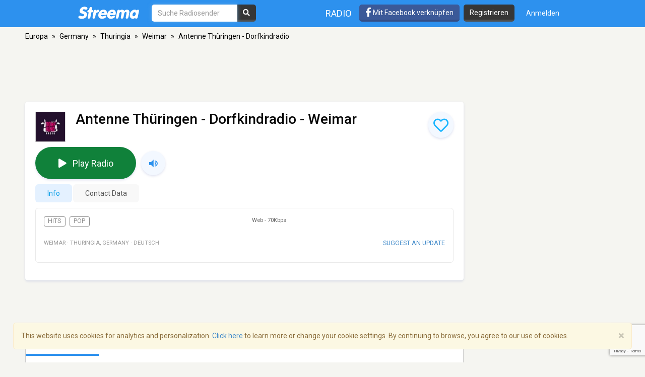

--- FILE ---
content_type: text/html; charset=utf-8
request_url: https://www.google.com/recaptcha/api2/anchor?ar=1&k=6LeCbKwfAAAAAGXbwG-wyQhhz9dxlXuTdtc_oCwI&co=aHR0cHM6Ly9kZS5zdHJlZW1hLmNvbTo0NDM.&hl=en&v=N67nZn4AqZkNcbeMu4prBgzg&size=invisible&anchor-ms=20000&execute-ms=30000&cb=9f0kgv3mb789
body_size: 48648
content:
<!DOCTYPE HTML><html dir="ltr" lang="en"><head><meta http-equiv="Content-Type" content="text/html; charset=UTF-8">
<meta http-equiv="X-UA-Compatible" content="IE=edge">
<title>reCAPTCHA</title>
<style type="text/css">
/* cyrillic-ext */
@font-face {
  font-family: 'Roboto';
  font-style: normal;
  font-weight: 400;
  font-stretch: 100%;
  src: url(//fonts.gstatic.com/s/roboto/v48/KFO7CnqEu92Fr1ME7kSn66aGLdTylUAMa3GUBHMdazTgWw.woff2) format('woff2');
  unicode-range: U+0460-052F, U+1C80-1C8A, U+20B4, U+2DE0-2DFF, U+A640-A69F, U+FE2E-FE2F;
}
/* cyrillic */
@font-face {
  font-family: 'Roboto';
  font-style: normal;
  font-weight: 400;
  font-stretch: 100%;
  src: url(//fonts.gstatic.com/s/roboto/v48/KFO7CnqEu92Fr1ME7kSn66aGLdTylUAMa3iUBHMdazTgWw.woff2) format('woff2');
  unicode-range: U+0301, U+0400-045F, U+0490-0491, U+04B0-04B1, U+2116;
}
/* greek-ext */
@font-face {
  font-family: 'Roboto';
  font-style: normal;
  font-weight: 400;
  font-stretch: 100%;
  src: url(//fonts.gstatic.com/s/roboto/v48/KFO7CnqEu92Fr1ME7kSn66aGLdTylUAMa3CUBHMdazTgWw.woff2) format('woff2');
  unicode-range: U+1F00-1FFF;
}
/* greek */
@font-face {
  font-family: 'Roboto';
  font-style: normal;
  font-weight: 400;
  font-stretch: 100%;
  src: url(//fonts.gstatic.com/s/roboto/v48/KFO7CnqEu92Fr1ME7kSn66aGLdTylUAMa3-UBHMdazTgWw.woff2) format('woff2');
  unicode-range: U+0370-0377, U+037A-037F, U+0384-038A, U+038C, U+038E-03A1, U+03A3-03FF;
}
/* math */
@font-face {
  font-family: 'Roboto';
  font-style: normal;
  font-weight: 400;
  font-stretch: 100%;
  src: url(//fonts.gstatic.com/s/roboto/v48/KFO7CnqEu92Fr1ME7kSn66aGLdTylUAMawCUBHMdazTgWw.woff2) format('woff2');
  unicode-range: U+0302-0303, U+0305, U+0307-0308, U+0310, U+0312, U+0315, U+031A, U+0326-0327, U+032C, U+032F-0330, U+0332-0333, U+0338, U+033A, U+0346, U+034D, U+0391-03A1, U+03A3-03A9, U+03B1-03C9, U+03D1, U+03D5-03D6, U+03F0-03F1, U+03F4-03F5, U+2016-2017, U+2034-2038, U+203C, U+2040, U+2043, U+2047, U+2050, U+2057, U+205F, U+2070-2071, U+2074-208E, U+2090-209C, U+20D0-20DC, U+20E1, U+20E5-20EF, U+2100-2112, U+2114-2115, U+2117-2121, U+2123-214F, U+2190, U+2192, U+2194-21AE, U+21B0-21E5, U+21F1-21F2, U+21F4-2211, U+2213-2214, U+2216-22FF, U+2308-230B, U+2310, U+2319, U+231C-2321, U+2336-237A, U+237C, U+2395, U+239B-23B7, U+23D0, U+23DC-23E1, U+2474-2475, U+25AF, U+25B3, U+25B7, U+25BD, U+25C1, U+25CA, U+25CC, U+25FB, U+266D-266F, U+27C0-27FF, U+2900-2AFF, U+2B0E-2B11, U+2B30-2B4C, U+2BFE, U+3030, U+FF5B, U+FF5D, U+1D400-1D7FF, U+1EE00-1EEFF;
}
/* symbols */
@font-face {
  font-family: 'Roboto';
  font-style: normal;
  font-weight: 400;
  font-stretch: 100%;
  src: url(//fonts.gstatic.com/s/roboto/v48/KFO7CnqEu92Fr1ME7kSn66aGLdTylUAMaxKUBHMdazTgWw.woff2) format('woff2');
  unicode-range: U+0001-000C, U+000E-001F, U+007F-009F, U+20DD-20E0, U+20E2-20E4, U+2150-218F, U+2190, U+2192, U+2194-2199, U+21AF, U+21E6-21F0, U+21F3, U+2218-2219, U+2299, U+22C4-22C6, U+2300-243F, U+2440-244A, U+2460-24FF, U+25A0-27BF, U+2800-28FF, U+2921-2922, U+2981, U+29BF, U+29EB, U+2B00-2BFF, U+4DC0-4DFF, U+FFF9-FFFB, U+10140-1018E, U+10190-1019C, U+101A0, U+101D0-101FD, U+102E0-102FB, U+10E60-10E7E, U+1D2C0-1D2D3, U+1D2E0-1D37F, U+1F000-1F0FF, U+1F100-1F1AD, U+1F1E6-1F1FF, U+1F30D-1F30F, U+1F315, U+1F31C, U+1F31E, U+1F320-1F32C, U+1F336, U+1F378, U+1F37D, U+1F382, U+1F393-1F39F, U+1F3A7-1F3A8, U+1F3AC-1F3AF, U+1F3C2, U+1F3C4-1F3C6, U+1F3CA-1F3CE, U+1F3D4-1F3E0, U+1F3ED, U+1F3F1-1F3F3, U+1F3F5-1F3F7, U+1F408, U+1F415, U+1F41F, U+1F426, U+1F43F, U+1F441-1F442, U+1F444, U+1F446-1F449, U+1F44C-1F44E, U+1F453, U+1F46A, U+1F47D, U+1F4A3, U+1F4B0, U+1F4B3, U+1F4B9, U+1F4BB, U+1F4BF, U+1F4C8-1F4CB, U+1F4D6, U+1F4DA, U+1F4DF, U+1F4E3-1F4E6, U+1F4EA-1F4ED, U+1F4F7, U+1F4F9-1F4FB, U+1F4FD-1F4FE, U+1F503, U+1F507-1F50B, U+1F50D, U+1F512-1F513, U+1F53E-1F54A, U+1F54F-1F5FA, U+1F610, U+1F650-1F67F, U+1F687, U+1F68D, U+1F691, U+1F694, U+1F698, U+1F6AD, U+1F6B2, U+1F6B9-1F6BA, U+1F6BC, U+1F6C6-1F6CF, U+1F6D3-1F6D7, U+1F6E0-1F6EA, U+1F6F0-1F6F3, U+1F6F7-1F6FC, U+1F700-1F7FF, U+1F800-1F80B, U+1F810-1F847, U+1F850-1F859, U+1F860-1F887, U+1F890-1F8AD, U+1F8B0-1F8BB, U+1F8C0-1F8C1, U+1F900-1F90B, U+1F93B, U+1F946, U+1F984, U+1F996, U+1F9E9, U+1FA00-1FA6F, U+1FA70-1FA7C, U+1FA80-1FA89, U+1FA8F-1FAC6, U+1FACE-1FADC, U+1FADF-1FAE9, U+1FAF0-1FAF8, U+1FB00-1FBFF;
}
/* vietnamese */
@font-face {
  font-family: 'Roboto';
  font-style: normal;
  font-weight: 400;
  font-stretch: 100%;
  src: url(//fonts.gstatic.com/s/roboto/v48/KFO7CnqEu92Fr1ME7kSn66aGLdTylUAMa3OUBHMdazTgWw.woff2) format('woff2');
  unicode-range: U+0102-0103, U+0110-0111, U+0128-0129, U+0168-0169, U+01A0-01A1, U+01AF-01B0, U+0300-0301, U+0303-0304, U+0308-0309, U+0323, U+0329, U+1EA0-1EF9, U+20AB;
}
/* latin-ext */
@font-face {
  font-family: 'Roboto';
  font-style: normal;
  font-weight: 400;
  font-stretch: 100%;
  src: url(//fonts.gstatic.com/s/roboto/v48/KFO7CnqEu92Fr1ME7kSn66aGLdTylUAMa3KUBHMdazTgWw.woff2) format('woff2');
  unicode-range: U+0100-02BA, U+02BD-02C5, U+02C7-02CC, U+02CE-02D7, U+02DD-02FF, U+0304, U+0308, U+0329, U+1D00-1DBF, U+1E00-1E9F, U+1EF2-1EFF, U+2020, U+20A0-20AB, U+20AD-20C0, U+2113, U+2C60-2C7F, U+A720-A7FF;
}
/* latin */
@font-face {
  font-family: 'Roboto';
  font-style: normal;
  font-weight: 400;
  font-stretch: 100%;
  src: url(//fonts.gstatic.com/s/roboto/v48/KFO7CnqEu92Fr1ME7kSn66aGLdTylUAMa3yUBHMdazQ.woff2) format('woff2');
  unicode-range: U+0000-00FF, U+0131, U+0152-0153, U+02BB-02BC, U+02C6, U+02DA, U+02DC, U+0304, U+0308, U+0329, U+2000-206F, U+20AC, U+2122, U+2191, U+2193, U+2212, U+2215, U+FEFF, U+FFFD;
}
/* cyrillic-ext */
@font-face {
  font-family: 'Roboto';
  font-style: normal;
  font-weight: 500;
  font-stretch: 100%;
  src: url(//fonts.gstatic.com/s/roboto/v48/KFO7CnqEu92Fr1ME7kSn66aGLdTylUAMa3GUBHMdazTgWw.woff2) format('woff2');
  unicode-range: U+0460-052F, U+1C80-1C8A, U+20B4, U+2DE0-2DFF, U+A640-A69F, U+FE2E-FE2F;
}
/* cyrillic */
@font-face {
  font-family: 'Roboto';
  font-style: normal;
  font-weight: 500;
  font-stretch: 100%;
  src: url(//fonts.gstatic.com/s/roboto/v48/KFO7CnqEu92Fr1ME7kSn66aGLdTylUAMa3iUBHMdazTgWw.woff2) format('woff2');
  unicode-range: U+0301, U+0400-045F, U+0490-0491, U+04B0-04B1, U+2116;
}
/* greek-ext */
@font-face {
  font-family: 'Roboto';
  font-style: normal;
  font-weight: 500;
  font-stretch: 100%;
  src: url(//fonts.gstatic.com/s/roboto/v48/KFO7CnqEu92Fr1ME7kSn66aGLdTylUAMa3CUBHMdazTgWw.woff2) format('woff2');
  unicode-range: U+1F00-1FFF;
}
/* greek */
@font-face {
  font-family: 'Roboto';
  font-style: normal;
  font-weight: 500;
  font-stretch: 100%;
  src: url(//fonts.gstatic.com/s/roboto/v48/KFO7CnqEu92Fr1ME7kSn66aGLdTylUAMa3-UBHMdazTgWw.woff2) format('woff2');
  unicode-range: U+0370-0377, U+037A-037F, U+0384-038A, U+038C, U+038E-03A1, U+03A3-03FF;
}
/* math */
@font-face {
  font-family: 'Roboto';
  font-style: normal;
  font-weight: 500;
  font-stretch: 100%;
  src: url(//fonts.gstatic.com/s/roboto/v48/KFO7CnqEu92Fr1ME7kSn66aGLdTylUAMawCUBHMdazTgWw.woff2) format('woff2');
  unicode-range: U+0302-0303, U+0305, U+0307-0308, U+0310, U+0312, U+0315, U+031A, U+0326-0327, U+032C, U+032F-0330, U+0332-0333, U+0338, U+033A, U+0346, U+034D, U+0391-03A1, U+03A3-03A9, U+03B1-03C9, U+03D1, U+03D5-03D6, U+03F0-03F1, U+03F4-03F5, U+2016-2017, U+2034-2038, U+203C, U+2040, U+2043, U+2047, U+2050, U+2057, U+205F, U+2070-2071, U+2074-208E, U+2090-209C, U+20D0-20DC, U+20E1, U+20E5-20EF, U+2100-2112, U+2114-2115, U+2117-2121, U+2123-214F, U+2190, U+2192, U+2194-21AE, U+21B0-21E5, U+21F1-21F2, U+21F4-2211, U+2213-2214, U+2216-22FF, U+2308-230B, U+2310, U+2319, U+231C-2321, U+2336-237A, U+237C, U+2395, U+239B-23B7, U+23D0, U+23DC-23E1, U+2474-2475, U+25AF, U+25B3, U+25B7, U+25BD, U+25C1, U+25CA, U+25CC, U+25FB, U+266D-266F, U+27C0-27FF, U+2900-2AFF, U+2B0E-2B11, U+2B30-2B4C, U+2BFE, U+3030, U+FF5B, U+FF5D, U+1D400-1D7FF, U+1EE00-1EEFF;
}
/* symbols */
@font-face {
  font-family: 'Roboto';
  font-style: normal;
  font-weight: 500;
  font-stretch: 100%;
  src: url(//fonts.gstatic.com/s/roboto/v48/KFO7CnqEu92Fr1ME7kSn66aGLdTylUAMaxKUBHMdazTgWw.woff2) format('woff2');
  unicode-range: U+0001-000C, U+000E-001F, U+007F-009F, U+20DD-20E0, U+20E2-20E4, U+2150-218F, U+2190, U+2192, U+2194-2199, U+21AF, U+21E6-21F0, U+21F3, U+2218-2219, U+2299, U+22C4-22C6, U+2300-243F, U+2440-244A, U+2460-24FF, U+25A0-27BF, U+2800-28FF, U+2921-2922, U+2981, U+29BF, U+29EB, U+2B00-2BFF, U+4DC0-4DFF, U+FFF9-FFFB, U+10140-1018E, U+10190-1019C, U+101A0, U+101D0-101FD, U+102E0-102FB, U+10E60-10E7E, U+1D2C0-1D2D3, U+1D2E0-1D37F, U+1F000-1F0FF, U+1F100-1F1AD, U+1F1E6-1F1FF, U+1F30D-1F30F, U+1F315, U+1F31C, U+1F31E, U+1F320-1F32C, U+1F336, U+1F378, U+1F37D, U+1F382, U+1F393-1F39F, U+1F3A7-1F3A8, U+1F3AC-1F3AF, U+1F3C2, U+1F3C4-1F3C6, U+1F3CA-1F3CE, U+1F3D4-1F3E0, U+1F3ED, U+1F3F1-1F3F3, U+1F3F5-1F3F7, U+1F408, U+1F415, U+1F41F, U+1F426, U+1F43F, U+1F441-1F442, U+1F444, U+1F446-1F449, U+1F44C-1F44E, U+1F453, U+1F46A, U+1F47D, U+1F4A3, U+1F4B0, U+1F4B3, U+1F4B9, U+1F4BB, U+1F4BF, U+1F4C8-1F4CB, U+1F4D6, U+1F4DA, U+1F4DF, U+1F4E3-1F4E6, U+1F4EA-1F4ED, U+1F4F7, U+1F4F9-1F4FB, U+1F4FD-1F4FE, U+1F503, U+1F507-1F50B, U+1F50D, U+1F512-1F513, U+1F53E-1F54A, U+1F54F-1F5FA, U+1F610, U+1F650-1F67F, U+1F687, U+1F68D, U+1F691, U+1F694, U+1F698, U+1F6AD, U+1F6B2, U+1F6B9-1F6BA, U+1F6BC, U+1F6C6-1F6CF, U+1F6D3-1F6D7, U+1F6E0-1F6EA, U+1F6F0-1F6F3, U+1F6F7-1F6FC, U+1F700-1F7FF, U+1F800-1F80B, U+1F810-1F847, U+1F850-1F859, U+1F860-1F887, U+1F890-1F8AD, U+1F8B0-1F8BB, U+1F8C0-1F8C1, U+1F900-1F90B, U+1F93B, U+1F946, U+1F984, U+1F996, U+1F9E9, U+1FA00-1FA6F, U+1FA70-1FA7C, U+1FA80-1FA89, U+1FA8F-1FAC6, U+1FACE-1FADC, U+1FADF-1FAE9, U+1FAF0-1FAF8, U+1FB00-1FBFF;
}
/* vietnamese */
@font-face {
  font-family: 'Roboto';
  font-style: normal;
  font-weight: 500;
  font-stretch: 100%;
  src: url(//fonts.gstatic.com/s/roboto/v48/KFO7CnqEu92Fr1ME7kSn66aGLdTylUAMa3OUBHMdazTgWw.woff2) format('woff2');
  unicode-range: U+0102-0103, U+0110-0111, U+0128-0129, U+0168-0169, U+01A0-01A1, U+01AF-01B0, U+0300-0301, U+0303-0304, U+0308-0309, U+0323, U+0329, U+1EA0-1EF9, U+20AB;
}
/* latin-ext */
@font-face {
  font-family: 'Roboto';
  font-style: normal;
  font-weight: 500;
  font-stretch: 100%;
  src: url(//fonts.gstatic.com/s/roboto/v48/KFO7CnqEu92Fr1ME7kSn66aGLdTylUAMa3KUBHMdazTgWw.woff2) format('woff2');
  unicode-range: U+0100-02BA, U+02BD-02C5, U+02C7-02CC, U+02CE-02D7, U+02DD-02FF, U+0304, U+0308, U+0329, U+1D00-1DBF, U+1E00-1E9F, U+1EF2-1EFF, U+2020, U+20A0-20AB, U+20AD-20C0, U+2113, U+2C60-2C7F, U+A720-A7FF;
}
/* latin */
@font-face {
  font-family: 'Roboto';
  font-style: normal;
  font-weight: 500;
  font-stretch: 100%;
  src: url(//fonts.gstatic.com/s/roboto/v48/KFO7CnqEu92Fr1ME7kSn66aGLdTylUAMa3yUBHMdazQ.woff2) format('woff2');
  unicode-range: U+0000-00FF, U+0131, U+0152-0153, U+02BB-02BC, U+02C6, U+02DA, U+02DC, U+0304, U+0308, U+0329, U+2000-206F, U+20AC, U+2122, U+2191, U+2193, U+2212, U+2215, U+FEFF, U+FFFD;
}
/* cyrillic-ext */
@font-face {
  font-family: 'Roboto';
  font-style: normal;
  font-weight: 900;
  font-stretch: 100%;
  src: url(//fonts.gstatic.com/s/roboto/v48/KFO7CnqEu92Fr1ME7kSn66aGLdTylUAMa3GUBHMdazTgWw.woff2) format('woff2');
  unicode-range: U+0460-052F, U+1C80-1C8A, U+20B4, U+2DE0-2DFF, U+A640-A69F, U+FE2E-FE2F;
}
/* cyrillic */
@font-face {
  font-family: 'Roboto';
  font-style: normal;
  font-weight: 900;
  font-stretch: 100%;
  src: url(//fonts.gstatic.com/s/roboto/v48/KFO7CnqEu92Fr1ME7kSn66aGLdTylUAMa3iUBHMdazTgWw.woff2) format('woff2');
  unicode-range: U+0301, U+0400-045F, U+0490-0491, U+04B0-04B1, U+2116;
}
/* greek-ext */
@font-face {
  font-family: 'Roboto';
  font-style: normal;
  font-weight: 900;
  font-stretch: 100%;
  src: url(//fonts.gstatic.com/s/roboto/v48/KFO7CnqEu92Fr1ME7kSn66aGLdTylUAMa3CUBHMdazTgWw.woff2) format('woff2');
  unicode-range: U+1F00-1FFF;
}
/* greek */
@font-face {
  font-family: 'Roboto';
  font-style: normal;
  font-weight: 900;
  font-stretch: 100%;
  src: url(//fonts.gstatic.com/s/roboto/v48/KFO7CnqEu92Fr1ME7kSn66aGLdTylUAMa3-UBHMdazTgWw.woff2) format('woff2');
  unicode-range: U+0370-0377, U+037A-037F, U+0384-038A, U+038C, U+038E-03A1, U+03A3-03FF;
}
/* math */
@font-face {
  font-family: 'Roboto';
  font-style: normal;
  font-weight: 900;
  font-stretch: 100%;
  src: url(//fonts.gstatic.com/s/roboto/v48/KFO7CnqEu92Fr1ME7kSn66aGLdTylUAMawCUBHMdazTgWw.woff2) format('woff2');
  unicode-range: U+0302-0303, U+0305, U+0307-0308, U+0310, U+0312, U+0315, U+031A, U+0326-0327, U+032C, U+032F-0330, U+0332-0333, U+0338, U+033A, U+0346, U+034D, U+0391-03A1, U+03A3-03A9, U+03B1-03C9, U+03D1, U+03D5-03D6, U+03F0-03F1, U+03F4-03F5, U+2016-2017, U+2034-2038, U+203C, U+2040, U+2043, U+2047, U+2050, U+2057, U+205F, U+2070-2071, U+2074-208E, U+2090-209C, U+20D0-20DC, U+20E1, U+20E5-20EF, U+2100-2112, U+2114-2115, U+2117-2121, U+2123-214F, U+2190, U+2192, U+2194-21AE, U+21B0-21E5, U+21F1-21F2, U+21F4-2211, U+2213-2214, U+2216-22FF, U+2308-230B, U+2310, U+2319, U+231C-2321, U+2336-237A, U+237C, U+2395, U+239B-23B7, U+23D0, U+23DC-23E1, U+2474-2475, U+25AF, U+25B3, U+25B7, U+25BD, U+25C1, U+25CA, U+25CC, U+25FB, U+266D-266F, U+27C0-27FF, U+2900-2AFF, U+2B0E-2B11, U+2B30-2B4C, U+2BFE, U+3030, U+FF5B, U+FF5D, U+1D400-1D7FF, U+1EE00-1EEFF;
}
/* symbols */
@font-face {
  font-family: 'Roboto';
  font-style: normal;
  font-weight: 900;
  font-stretch: 100%;
  src: url(//fonts.gstatic.com/s/roboto/v48/KFO7CnqEu92Fr1ME7kSn66aGLdTylUAMaxKUBHMdazTgWw.woff2) format('woff2');
  unicode-range: U+0001-000C, U+000E-001F, U+007F-009F, U+20DD-20E0, U+20E2-20E4, U+2150-218F, U+2190, U+2192, U+2194-2199, U+21AF, U+21E6-21F0, U+21F3, U+2218-2219, U+2299, U+22C4-22C6, U+2300-243F, U+2440-244A, U+2460-24FF, U+25A0-27BF, U+2800-28FF, U+2921-2922, U+2981, U+29BF, U+29EB, U+2B00-2BFF, U+4DC0-4DFF, U+FFF9-FFFB, U+10140-1018E, U+10190-1019C, U+101A0, U+101D0-101FD, U+102E0-102FB, U+10E60-10E7E, U+1D2C0-1D2D3, U+1D2E0-1D37F, U+1F000-1F0FF, U+1F100-1F1AD, U+1F1E6-1F1FF, U+1F30D-1F30F, U+1F315, U+1F31C, U+1F31E, U+1F320-1F32C, U+1F336, U+1F378, U+1F37D, U+1F382, U+1F393-1F39F, U+1F3A7-1F3A8, U+1F3AC-1F3AF, U+1F3C2, U+1F3C4-1F3C6, U+1F3CA-1F3CE, U+1F3D4-1F3E0, U+1F3ED, U+1F3F1-1F3F3, U+1F3F5-1F3F7, U+1F408, U+1F415, U+1F41F, U+1F426, U+1F43F, U+1F441-1F442, U+1F444, U+1F446-1F449, U+1F44C-1F44E, U+1F453, U+1F46A, U+1F47D, U+1F4A3, U+1F4B0, U+1F4B3, U+1F4B9, U+1F4BB, U+1F4BF, U+1F4C8-1F4CB, U+1F4D6, U+1F4DA, U+1F4DF, U+1F4E3-1F4E6, U+1F4EA-1F4ED, U+1F4F7, U+1F4F9-1F4FB, U+1F4FD-1F4FE, U+1F503, U+1F507-1F50B, U+1F50D, U+1F512-1F513, U+1F53E-1F54A, U+1F54F-1F5FA, U+1F610, U+1F650-1F67F, U+1F687, U+1F68D, U+1F691, U+1F694, U+1F698, U+1F6AD, U+1F6B2, U+1F6B9-1F6BA, U+1F6BC, U+1F6C6-1F6CF, U+1F6D3-1F6D7, U+1F6E0-1F6EA, U+1F6F0-1F6F3, U+1F6F7-1F6FC, U+1F700-1F7FF, U+1F800-1F80B, U+1F810-1F847, U+1F850-1F859, U+1F860-1F887, U+1F890-1F8AD, U+1F8B0-1F8BB, U+1F8C0-1F8C1, U+1F900-1F90B, U+1F93B, U+1F946, U+1F984, U+1F996, U+1F9E9, U+1FA00-1FA6F, U+1FA70-1FA7C, U+1FA80-1FA89, U+1FA8F-1FAC6, U+1FACE-1FADC, U+1FADF-1FAE9, U+1FAF0-1FAF8, U+1FB00-1FBFF;
}
/* vietnamese */
@font-face {
  font-family: 'Roboto';
  font-style: normal;
  font-weight: 900;
  font-stretch: 100%;
  src: url(//fonts.gstatic.com/s/roboto/v48/KFO7CnqEu92Fr1ME7kSn66aGLdTylUAMa3OUBHMdazTgWw.woff2) format('woff2');
  unicode-range: U+0102-0103, U+0110-0111, U+0128-0129, U+0168-0169, U+01A0-01A1, U+01AF-01B0, U+0300-0301, U+0303-0304, U+0308-0309, U+0323, U+0329, U+1EA0-1EF9, U+20AB;
}
/* latin-ext */
@font-face {
  font-family: 'Roboto';
  font-style: normal;
  font-weight: 900;
  font-stretch: 100%;
  src: url(//fonts.gstatic.com/s/roboto/v48/KFO7CnqEu92Fr1ME7kSn66aGLdTylUAMa3KUBHMdazTgWw.woff2) format('woff2');
  unicode-range: U+0100-02BA, U+02BD-02C5, U+02C7-02CC, U+02CE-02D7, U+02DD-02FF, U+0304, U+0308, U+0329, U+1D00-1DBF, U+1E00-1E9F, U+1EF2-1EFF, U+2020, U+20A0-20AB, U+20AD-20C0, U+2113, U+2C60-2C7F, U+A720-A7FF;
}
/* latin */
@font-face {
  font-family: 'Roboto';
  font-style: normal;
  font-weight: 900;
  font-stretch: 100%;
  src: url(//fonts.gstatic.com/s/roboto/v48/KFO7CnqEu92Fr1ME7kSn66aGLdTylUAMa3yUBHMdazQ.woff2) format('woff2');
  unicode-range: U+0000-00FF, U+0131, U+0152-0153, U+02BB-02BC, U+02C6, U+02DA, U+02DC, U+0304, U+0308, U+0329, U+2000-206F, U+20AC, U+2122, U+2191, U+2193, U+2212, U+2215, U+FEFF, U+FFFD;
}

</style>
<link rel="stylesheet" type="text/css" href="https://www.gstatic.com/recaptcha/releases/N67nZn4AqZkNcbeMu4prBgzg/styles__ltr.css">
<script nonce="Oe1gYr4_2SBw_E2AVqFKAw" type="text/javascript">window['__recaptcha_api'] = 'https://www.google.com/recaptcha/api2/';</script>
<script type="text/javascript" src="https://www.gstatic.com/recaptcha/releases/N67nZn4AqZkNcbeMu4prBgzg/recaptcha__en.js" nonce="Oe1gYr4_2SBw_E2AVqFKAw">
      
    </script></head>
<body><div id="rc-anchor-alert" class="rc-anchor-alert"></div>
<input type="hidden" id="recaptcha-token" value="[base64]">
<script type="text/javascript" nonce="Oe1gYr4_2SBw_E2AVqFKAw">
      recaptcha.anchor.Main.init("[\x22ainput\x22,[\x22bgdata\x22,\x22\x22,\[base64]/[base64]/MjU1Ong/[base64]/[base64]/[base64]/[base64]/[base64]/[base64]/[base64]/[base64]/[base64]/[base64]/[base64]/[base64]/[base64]/[base64]/[base64]\\u003d\x22,\[base64]\x22,\x22TxNPNcKLwqDDqGhfeGw/w5EKJmbDtnHCnCljQ8O6w7M4w6nCuH3Dp2DCpzXDqUrCjCfDocKHScKcQDAAw4AgGShpw7U7w74BBcK1LgEXbUU1Oh8Xwr7CnmrDjwrCucO2w6Evwq8cw6zDisK4w5dsRMOswoHDu8OEIyTCnmbDmcK1wqA8wpAkw4Q/Ll7CtWBvw6cOfzrCosOpEsORYnnCulsYIMOawqERdW8zN8ODw4bCqDUvwobDscKsw4vDjMOqJxtWXMKowrzCssOsXj/[base64]/DrQvDuio5GcKyB8O1Qi3DgcKLEXYbw4zCtj7Cjmkxwr/[base64]/DjcKsWF8+RR7CnsOYdcKsw5/Dtk3DgWnDpcOfwoHCpz9YCcKzwqfCggDCsHfCqsKRwojDmsOKVmNrMEjDiEUbfAVEI8OBwqDCq3h4Q1ZzdzHCvcKcdcOTfMOWOMKmP8OjwohqKgXDu8OeHVTDs8K/w5gCCcOFw5d4wo/CtndKwpDDulU4IcOEbsOdQsOaWlfCkFXDpytvwr/DuR/CrV8yFXzDkcK2OcOkWy/DrF96KcKVwp1sMgnCizxLw5p9w5rCncO5wrRDXWzCpw/CvSgFw73Dkj0YwoXDm19gwp/CjUlXw7LCnCsiwrwXw5c/wqcLw51Lw4YhIcKFwrLDv0XCs8OqI8KEbMKiwrzCgTdrSSEiWcKDw4TCjMOGHMKGwrZIwoARJhJaworCv3QAw7fCsSkbw57Cs3p4w6Acw7XDjiYNwrJew4HClcK/XErDiwh1b8ORXMKWwpzCmcOSRAMuEsO5w4zCri3Du8Kkwo/DucOpIcOsPQMxbxkrw5zCjmRgw67Ds8Kxw5hCwqc5w7/ChwvCusOlA8KGwqhwWhElMcOYwrEXw7bCgcOVwrdAXMKdIMO5aULDisOQw7fDtDHCkcKre8OdJcOWJVZJaQMpwpxNw6lHw5/DjSjCmVYDIsOKRQ7Dt1kDU8OKw7LCmRtzworCggFVWn7CqmPDrmVkw4RbOsO+Mixsw4EuHxRQwqDCkivDgcKGw4NjGMOtNMKOOcKXw58RPcOVw67Dr8O2VcKRw63CusKtDU7DmMOCw4EJL1TCimPDjik7PcOEQFtiw5PCk2PCkcO/SFvCkUdRw5FiwoDClMKhw4bCtsKTZCLCvELDtcKGw4fCqsO8VsOrw5Agw7rCicKJFGAdUyISAcKjwrrCh1XDgVzCpCYEwroUwp7CvsOQWsK+LjfDnm0Nb8OLwoLCgVN1YigvwoPCqiBAw694eVXCrzfCq0cpG8Ofw7fDj8K/w482AUPCo8KfwqbCk8OJEsO+QcONSMKXw6PDoEHDrBHDj8OkKsKra17CuihvDMOvwrsgO8OxwqoyBsK2w4pLwr5ME8O0w7LDmsKCViE2w7rDjMKnNxrDnx/CiMKVCh3DrmlJBVh/w73Dl3/Dgj7DqxsrQ13DgwjClAZsTDEJw7bDtMKHZhvDqR1ODityKMO9wqPDsHFqw6Aow6kBw7k/[base64]/wqZTw47CjsKWwpLDthIJCcOBw6HCjsKMw5g8ecOEWi7Cg8OwMX/DjsKAasOgQmh/Xnt7w54jX0FaTMO4PsK7w6DDqsKlwoEQUcK5ZMKSNRR7BMKCw7bDt3PDrHPCm1/ClV5vMMKbfsO9w75Xw782wptTEh/Cn8KYTwHDq8K6VMKLw6d3w4pIK8Ksw7PCksO+woLDsA/[base64]/[base64]/Cp3nCulPCpnR6woPCpsO+w5nClAwywqZJw55MLMOjwo3Cg8KBwprCksKGfm4Wwo7DosKIcTvDosOXw4tJw4LDh8Kew4FkW2XDtcK3GSHCpcKMwrBdMzhCw79EHMOUw57Ci8OwMEYUwrYwfMOlwp9DAypiw6h8T2PDi8KhISHCgm02UcKKwrHDrMOfw7/[base64]/AzDCosOOwrduwqADw44OO8K8QzlcYMOiR8KpCcO4FhPDoHd7wpDDrHQWwpNewro1wqPCvA56bsOKwrzClAsywoTDnR/Cm8K8Ri7DksK8ZxtPX1NSBMOUwpnCtl/ChcORwo7DpEXDl8KxehPDl1NKw7hmw5hTwq7CqMKzwr0MGcKrRzbCnS7CrBXClgbDn2w1w4bDssK+OiwWw4wHYMKtwq8rZ8KqRmdmEsOvLcOAZMKqwp/CgWnCi1cwVsO/NQzDusKgwrPDiVBMwrhJO8OhHcOhw73Dih5pw6/[base64]/KcKQw5bCuQ3Dt8OrX8OYcRU1FHw/NMKHwqHCpwMbwqLCu1fCqinCoz5qw73DhcODw65iHEs/[base64]/DusKDw7TDg3Bzw7RZNMKHMcONwrp6asKSLmc4w4nCuS7Dv8KowqM0JcKKCQUcw5UKw6UeWA/DujwPw6Jjw4tMw7fCqnLCu0F6w7zDojwOEFnConN1worCiH7DqnHDq8KaRm0FwpTCgA7DlRLDoMKvw5fCj8KZw7oywod3MwfDh3hIw5PCu8KvKsKKworCn8KpwrIRAMODFcKJwqJZwoEPCh0NBjLCjcOew5/DhFrCiWTDhhfDiUI8A0QWUVzCgMKtSh8tw6PCusO7wrMgFsK0wrdPTRLChGkLw5HDmsOlw67DpRMvTBfCqF1dwqtJG8O9wp7DiQXDg8OOw4knw6QTw6ttw55dwpDDrMOzwqPDvMOBLMK/[base64]/CvcOXSGMGw4vCu8Kjw6DDosO9QwVNwp8Sw5vCuDw8EQrDnQDCscORwqnCsxBSIsKcHMKWwofDlyjCglzCpMOyIn0tw4hIT0bDrsOJa8ODw7DDlEzCocO4w6siQH1jw4PCh8Ojwqg8w5XDpD/[base64]/Cr3TDh8Okw7Ymw6vCqcOewqUzI8OdDcOiwqbDnsKfwpNRbngxw7ZYw5zCpiLDlj0FWiIVNXXDrMKOVcKkw7lsAcORXcKjTDxpTcO7KTgKwpxiwoUobcKqd8ODwpnCpj/CkxcZFsKawr/DiiUuUcKKIMOwfFYQw5HDocKGDx7DvsOaw5cicGrDoMK2w7AWWMKIcVbDil5Mw5FXwpXDq8OwZcOdwpTCt8KdwqHCtFhww67CsMOrDxTDocKXw7lRKcKfNCs1CsKpdcORw6zDtEIvFcOURMOqw5rDnjnDnMORcMOvEx/Cs8KKPsKCw6tAdg4gR8KlKsOXw4DCscOywotBdsO3ecOlw6ZRw4DCncKcBVfDqhMnw5VgCWgvw6/[base64]/Dk8KaT8KPFTQAADV4XMO2woHCkMKuYxJjw609w4/[base64]/Cv3TCpm45TibDucOraQ/CkiPDo8KfKjvCqMKNw6DDucKoP15BGXk2DsKNw4sAKjbCn2Bxw4HDgUt4w6cuwqLDgsORDcOWw4nDrcO0HFvChMK4L8KxwrphwqDChcKLCVfDlmIAw53DpkofQ8KeSl0ww77ClMOrw6LDq8KoHXLCpTwgC8OsKsK6TsO6wp0/ID/Dk8KLwqbDgMOmwpvCnsKqw44FNMKMwp3DkcO+IzbDpsKuUcKAwrFLwqPCmcORwo9Da8OiS8O5wrwLw6jCqcKJZ3TDlsK6w6HDv1sZwo4Ta8OpwqVjc33DnMOQNnBAw4bCvVZgwrjDmlzClhvDokPCqDtewpfDpMKlw47DpMOMw7gDQ8OqRcO+TsKaDXLCrsK/Ci9LwojCn0o5wqQBAxkYNHItwqHCkMOuwqXCp8K9wpRwwoYeZxtswqRYKk7CsMKbw63CnsK1w7XDv1rDuGMXwoLCjcOQFMKVfyTDgQnDnF/CtcOjQyUPTFjCj1XDs8KOwpVrUwZbw7bDnjIrbkPDsnDDlgoVdWnCnsK4f8O1Thxrwq5tMcKaw6cvTFZqScKtw7rCgcKXLRp4w4/DpsKHBlRaccOmVcODbQHDjEswwr/[base64]/DsFzCkkzCmcOfwpQqYnvCmRREw6/Cgl3DvMK8ScKAXcKrfxzCpsKHVCjDhGMpRcKRfMOjwqwBw68cAzdVw4xuw4sYEMObO8O+w5R+LsOcwp/DucKkLRICw5Frw6/Djhtdw47CtcKIHzHDjMK6w4w5ecOdPcKkwoHDocOSAcOVQ39/wqwaGMKRVsK6w5zDuj5Dwo0wKyQXw7jDtsK/McKkwqxdw5nCtMOqwoHDlXpXdcKlH8OaZBnCuVPCs8O1wrnDucO/[base64]/DvUHDoMKnw7Jaw4LDhcOHw5hMPDnCuyTDlRdPwogJbU/[base64]/[base64]/[base64]/E8Krb05jWsOHLcKJLsKbw7ovw7MjQj0ObsKbw5ZtKcOow7vDpMKIw4gaGhfCnsOLKMOPw7LDqTbDii5VwpcmwrF/wq8gKMObYMKzw7U/WFnDgl/Cnl/DhMOKVD9gZxczw5jDrU5eHMOewq1CwqcIwqHDtUrDqcO+D8ObWMKHB8OTwpA/wqQYaXkyM1lDwrM9w5ImwqwVRBrDgcKoTsO7w7RTwo3Dk8KVwrPCrXh0wojDnsKONsK1w5LCkMKtMCjCpXTDiMO9wozDnsOJPsOeIQnDrMKBw57DnAzCk8O2MxbDocK4c0Mjw7A8w6/DqTTDt3HDm8KEw5oCJV/DslbCr8KOYMOfXcO0T8OCQCXDpGBKwrYHb8OYGi8mZBZNw5fCl8K+TXrDocOzw6XDlsKUXFkiBjbDnsKxTsOfC3wPFGUdwrvCih4pw4/DoMKCLTAaw7bCu8KVwo5lw7wHw6nCohlyw5YsSxF2w4bCpsK0wovCjTjDkBUdWMKDCsOZwoDDpsOBw7cOD1t6OTExWsKeUsKiC8KPEXDDjsOVfsK4EMOHwrrDuB3CgCM+b18mw4PDs8OJShXCjMKsHl/CtcK5VTHDphDDk1/DpxzDuMKGw6Ygw4zCv3FLUFHDpsOsfcO8wrFvUm/DksK/UBchwoA+Jw1HHEccwo/CtMOPwohgw5vCvsODGMOcNMKhKjXDisKxOMOwJMOmw5YhaA7Cg8OeMMOwCsKNwqpLEjdFwrvDrgsbFcOQwozDkcK2wo1Xw4HDhjp8IRFWMMKEAMKAwqAzwoFsb8K+PQp0wovClDTDm33ClMOjw7DDiMKPw4Ebw6BwBsOgw4LCvMKNYk3CiR1zwq/DhHFfw54xScOHDsK8MRwGwrpzIsOvwrDCtsKBDMO/PsKWwopFbBjCjsK1CsK+dMKVFk01w5Bmw7MWQMO3wp7Ct8Olwr93UsKvdHArw60Xw63CqHbDtcKBw7YjwqfDjsOMBcOhMcK6RVJJwp5/cArDhcKLX0ALw7LCqcK7JsO9JArCon/CvCEjT8KrCsONV8OhLcKOXMKSJMKMw43DkRXCrF/ChcKXf3jDvlLCq8K2bMO7wqDDkcObwrN/w7LCpkEXPG3CucOKw4nCghXDuMKVw4wsOsOYU8OPbsOcwqFJw67DiWvDlFfDpC7Dmy/DhEjDoMO9wpIuw7LCg8Kaw6drwrRGw7gUwohTwqTDlsKnIknDuG/DjX3Co8OiIsK8W8KxOsOWNMO1DsKfFjZWajTCsMKQOcOlwqsuEBIfJMOtw6JgBsOzNcO2O8KXwrbDjMObwr8ue8OKMzjCgyHDvlPCglnCphl5woVRT34mD8K/[base64]/CmCrCncOHe8OWwop7E8OxAMO3w7bDpzVgCsKGXB/CohfDoWw8ZMOow7nCr0QTbMOawosWKcO6bCzCo8KdOMKKE8OsDSvDvcOgBcOvRnsSTTfDl8KoEMOFwrZJITVww6ECBcKvw4PDisK1LsKDwq8AcmvDoRXCqk1jdcKvL8OewpPDqBTDqMKWGcOnBn3DosO8CVkcWz7CgAzCucOgw7fCtyfDmFg+w5V1fQEkDF02cMKWwq/DnDfCpjnCpcO6w7RrwrNpwrtdbsKpYcK1w71tIGUxPFDDowocYcONwod8wrDCtsO8W8KSwovCn8OywrbCl8KxAsKtwrMUfMObwoLCuMOMwo7Dq8Otw6kIVMKLVsOqwpfDrsKvw70cw4/[base64]/DvkYKQyJSRcKqIFdMwqNVcsOZwr1cKXF+w6jCpx1QJD9xw5fDtsO/[base64]/wqLDlUXCgcKYE3Qsw6lhwpJqYcOdbho0PMO8Q8K+wqDCuR1lw65Bw6fDgTkBwrh4w4vDmcKfQcKVw4vDliNCw4FrO20/w7PCt8Okw6nDssONAE/DpE7CgMOceQ4sOiHDicKfKcOuUAxyOSsoU1PDm8OOXF8sCgRywoTDjhrDjsKzw45Nw5zCt2s6wpM0wp4sdHDDq8O4V8O1wrzCk8K0R8O6AMO2Ej1eExV4Nh5fwp3CuEjCtQU2Hi7Cp8KGPx/CrsK3ZmnDkwcMdMKjcCfDv8KUwrrCqEo+ecK0WcKwwrMVwrPDs8OZSmZjwrPCh8Odw7Yrei3DjsKLw5AdwpbCmcOXYMKWDGN9wo7CgMO4wrJVwqPCmVXDuxIkdcK0wrIOP2ZgPMKcWMOMwqfDv8KJw7/DisKUw6g7wqHCsMKlEcOLFMOUMEbCh8Ovw6dgw6AOw5QzbBvCoRnCgThoE8OpO1PDhMKlB8KYZHbCtMOPPsO0Q1DCpMO9JgjDlBXCrcORLsKwZwLDisKpOWU6e1tHcMOwIB1Nw6xzW8KHw6oYw5nCviBJw6zCjcKOw53DiMKRFcKGVS8yIEosdjnDlcOcOkVzNcK7bH/Ck8Kcw7rCtUcow7rCicOYbQMlw6M1HcKcJsKbbRXCt8KfwqEVOmzDicOVEcKxw5QbwrPDnxfCkzHDvS91w5c+wozDlcO4wpI7IlnDk8OMwoTDvBAow6/CocKaXsK2w7rDrk/DvMOEwprCs8Omw7jDjcOfwobDglzDjcO/[base64]/CmmfDmsKZwp/DtsK5w4vDl1xYOsO/HznDmcKowqJEHGjDhwXCrHbDkMKvwqXDlMObw4tlCWnCsxDCq1thC8KnwrjDsDjCgH7DtU1lHcOywpofMQAqacKwwqE+w43CgsOpw5FbwpbDjAc4woDChDjCosKtw7J8Y0LDpw/CjnjDuzbDqMO8wrhzwp/CkThVC8KjZxnDvkhoFVXDrh7Do8O1wrrCocOpwpjCvxLCkno6Z8OKwrTDksO4TsKSw5BWwqzDgMOGwq9pwotJw6F4KMOuw60RdMOCwrRLw7BAXsKEw7dCw7nDkFN/woPDssKod27Cijphah/CnsOraMKPwpbDrsO2wo8CXFPDosOcw5TCnMKHe8K4KUnCtXVNwr9tw4jCrMKWwq7CpcKuccK4w781wpx4wpHCrMO8eFlHal53wq8twq0twq/DusKCw7bDqADDpzPDiMKHURLCtcK4RMOKJsKFQcK/YibDs8OfwqkOwpTCgU83GCLDhcKPw7ojVcKkbk/CrQbCsiI6wo9UEQtNwpNpZ8OIKibCkhHCgMK7w79jw4MQw4LCiU/Cr8KwwpdpwoRowo50w7osGxfDgcKnw4Z3WMKde8OZw5pqBVgrBDQHKcK6w5EAwpjDl2gYwpbDumYkIcKlO8KWLcKHOsKow4teNcOKw4A5wqPDijxZwoAaE8KQwqA4ORF2wokXCFbDoUZbwqZ/D8OIw5rCmcKcAUlJwpNBNwzCo1HDn8OSw4A7wrVQw5PCuF3CksORwrjDvsO6YwI3w7bCo2fDpcOrWAjDtcOVJ8Oqwo7CgDnCmcOUKsOxHUPDpWxowoPDvsKQCcO4wqbCtcOtw5nDkk4pw4DCiRctwpdow7dWwqbCq8OZFkTDlgtuYwpUYB9tbsOFwoEZW8O0w5I/wrTDnsKJB8O8wo1cKXYvw4pJFS1tw7dvEMO+DFoWw7/Dg8Oowpc2esK3bcOQw4XDncKmwq1zw7HDg8K4JsOmwqPCuWbChBk7JcOoCjbDplPCrkYkYHDCh8KRwqU3wppfS8OGZTHCn8K9w53CmMK/RWzDucKKwoV+wr0vJ01bRMORaS4+wqjDuMOEEypyayNTJcKWF8OtMDXCuUEJcMKUA8OINnMBw6TDgMK/bsOjw4FbKXbDpHogekXDpsO1w6PDoT/[base64]/ClkXDk8K7wodlQRfDkMKiwrnCoMOqwqzCs8OJw7JJe8KZGxANw4rCt8OgQxvCgFRlcMKLKGXDosOMw5ZkF8KAwppmw4PDqsOOFhJsw5jClMKPAWlzw7/DsQLDgG7DrsOGC8OsYiodw4bCuAXDrzzDoDldw6kXFMO5wq/Dhj8cwrdowq4NWsOpwrQAGQLDjiHDiMKmwrxzAMKqwpRkw4VnwoNjw5tYwp0nw5nCj8K5T0bCmV55w6wrwpXDvQLDsUp2wqB3woZ0w5kWwqzDmRE9R8K+e8Obw4PCq8O5wrZ8woTDpsOnwqPDo3w1wpk9w6PDsQ7Cqm3CnHrCgiPCi8OGw73CgsOgb1sawpMfwo/Cnm7ChMKmw6PDsERWC2fDjsOecG0/DMK6XyQmw5vDlWTCqcOaMVfCvMK/G8O5wozDicO6wpbDlMOjwr3Cmnwfwr5lcMO1w4RAwokmwoTDp1zDnsKDayDCscOEQ3HDgsOBUnxiBcOrScK1wpfCn8Orw7vChk8cN1jDmcKiwrp9wqPDlkLCmcOqw6zDvMOAwpQ7w6LDrMK2XT/DiyRxFiXDpClzw6xzAFLDlTPCq8KadR/DmcOewow4IT98NMOXNsKnw6zDtcK5wpXClHMCRnzChsORNcKhwrcEVXTCm8OHwq7DsThsUU3DmsKafcKbwqnDjg1Ywr8fwojCusOkKcOCw6vCh3bCrxM5w7HDiBRFwrbDi8KRwrbCnMOoYcObwp/Dm1XCrFfCpFJ7w4fCjkLCssKXLCIDXMO4w43DljlANB7DhMOFCcKUwr3DqnTDvsO2PsOcKkpwYcO5f8O/ZCISQcOVLMKRwofCmcKCwoXDgxVJw6ZVw4PDkcOOAMKzRsKeNcOuGcO+X8Kfw7TDonnCnH7Ct3skLMKkw7rCscOAwqTDncKedMOtwqfDmXxmMR7Cn3rDnRUSXsKKw6bDq3fDoXwES8Otwod5w6BzQAjDs14VXcOFwojCm8OLw6l/X8K8LMKnw7R0wqcgw7HDgsKZwpUEb0zDu8KIwqQLw5kyBMO5XcO7w6rDslMmbMOOWcKVw5fDgsO5aAx1w4HDoSXDuijCog1iOUMJOCPDq8OQMQsLwofCjkLClmbCscKdwo/[base64]/DjsKSXMOdw7EXGcKhwqEiwpsbw7/DjcOKBHcswrjCm8Odwok0w6zCuBLDgsKXFQHDlRdwwo/[base64]/dS/CrVZ9M8Kpw7/[base64]/QMKfMUR3OcOKQ2vCkizChsOhclHDuxQ5woJpUDQ8w4LDqQjCrnAOCgoswqnDkBNkwq5lwoVFw5A7AcKaw63CsmLDlMOpwoLDn8ODw54XEMKGwo91w40Uw5peZsOKPMKvw7vDu8K1wqjDoG7CrsKnw7/CuMOhwrxERkUGwpDCmkvDj8KHQXphf8OgTQgWw6/[base64]/CiAFKw4LDjinDjg8jET7DnsKIwrHCm8KRwohFw5vDlj7CiMOiw5XCl2/[base64]/ChsOTUlJTw45mI8OafmXDoMKFwql2OMOPIFnCiMK8DcKcbn1/[base64]/CocKuwpDDgcO+w4vDq8OQAMK+LcOSw6bCsQfCrMOFw7V/QmhCwoHDjMOgKsOWHsK2AsKywqodD0QibytuaGDDliHDh2XCp8KqwpXCgTfCgcOQZMKpJMORKjtYwoc8Pgw2wqQ1w67CvcKjwokuUlTDtsOPwq3Cvn3DtMODwqJHQMOEwqU0WsObSSHDuhJUwqAga13DuSXCtwfCgMOsdcKnLnHDrsODwqjDk252w7/ClMOUwrrChMOhHcKPHkteFcKrwrttLRLCqAXCrFzDr8OvMF42woxTVBF7c8KHwo7CvMOcQU/Ctw4wXC4qYHvDhX4jHh3DvHTDmBogHGvDscO+w6bDssKiw4LCtDYlw7bCpsOHwqogLMOcYcKqw7IHw6J8w4PDisOLwoZeHwBRUcKUCyMcw7x/wodoYXlJag/ChFPCpcKKwplGNCgNwrXDusOEw6ICw7nCmsOkwq8ZQcOuaVfDkywjVHfDoF7DvsOkwq8hwo5IOQVAwrXCtRhPd1Z/YsOjw4rDoUDDisOSKMO9CgRZd33CimjCgcOrw7LCqWrCi8OgGMKpw5EQw4nDjMOKw4puHcOUC8OCw43CgQ1OHQLDpArCp3/Dg8KzWsOzCQc9w4NPDHvCh8KkaMK0w4cowo8Mw5IGwpbCjMKNwrbDkD0SE1fDqMKzw6bDk8Ovw7jDsQg9w41cw5/DnyXCsMOPTsOiwoXDv8KtA8O2W2NuAcOZwo7CjQXDlMOnG8K/w7Vhw5QdwqjDocKyw4bDuFDCjcOgasK2wrvCocOTRcK3w50Fw4o9w61qKsKKwoFPwrI4MW/[base64]/Cmj5LXGDDmnlEw60KXcOJwoN5TMKtwoVLwog+A8KYDsKrw7/DoMKgwp8SPFfDqkDCmUkBWXoRwoQLwobCg8Kmw7w/RcO/w5bCmi/[base64]/[base64]/[base64]/[base64]/aWLDuw5awpPCrsKiYQzCv0hGw69SHsO1w63CnX3Cr8KRMzfDhsKDAGfDhMOBYRLDnGLCumZidsORw6owwrfCkx7CpcKtw7/DssKsRcKewoZwwoLCs8OvwrYJwqXCscKxaMKbw7gUCMK/dS5/[base64]/DhCktZsOhwph+C8KjexXDsDFOw6LCi8OWC8K2woDCpnnDvMO3IRTCkRHDv8OlTcO2XcOhwp/DrsKmJMOiwojChsKwwp/[base64]/DMOvw7vDjQbClwXCgMO9wp82wqLDrX/Cg8O8UMO0HETDhsOzU8K6bcOOw6wUw7lkw75bU17CmBHCgnPDj8KvFh5qVT7CkFN3woQgYFnCksKzUF8+HcKewrNPw4/CuxzDvsKlw5Qow4XDnsOXw4l7S8OfwqRYw4bDgcKrfGzCmx7DkMOOwpM7TTPCmcK+GVHDosKcbcKZSQ9zW8KrwqTDscKoF3PDlMOTwpYud2DDrcOtNwbCvMKnTBXDvsKcwq5gwp/DjhPDtilRwqsxFsOywrp8w7x9DMO8TlcrM19ncsOQUz0HKcK+wp4LUjDDi3LCgAoacTkcw7HCr8KXTMKbwqBzMMK7wqUGcUvCpXbChDdYwpxUwqLCvxPDncOqw6vDogPDu1HDtTRGJMO9NsKQwrEIdy3DlsKoOsKvwqfCsjR0wpPDq8K5ZC1Mwpsjd8KVw59Iw6PDkg/[base64]/wpABw4UhEcOtw7tqwpEdwqnDmMOmAmodJMOdbCvCrFHCoMO3woZuwrANwo0dw7vDnsOxw53CulbDqg3DscOoSMKxKRZ0a3nDmxzDncK2TmFyU21zD2XDtgZVQE1Rw4bCjMKDfcOOBRAOw5TDhHnDkQ3CqcO5w5vCtCE1T8K1wrFUC8KxfFDCjkjCqcOcwq0mw6/CtUfCmsKhGVYjw4vCm8ODccKXR8O7woTChRDCh0QpDFvCs8Okw6fDmMKwMSnDkcOpwpPDtGZ8ZzbCqcOxNMOjKzbDqsOEIcOINV/DgsO+A8KDPArDi8KnbMOww7Isw6h1wrnCqsOnOMK6w4gDw7FUahDCicOxacKFwqnCtcOFwohVw4zCgcK/eGMVw5nDpcOfwplPw73CosKjw5k9wr/[base64]/DlsOUwqHCq2UhdWdJPFPCksOrwrfCnMKiw4BPw54RwpnCksOHw75+UW3CijTDtjNZdX/Dm8K6YcKaKxAqw5rCn0hhXAjDosOjwr0QY8KqcihBYGRCw7Y/wqzCn8OzwrTDshYTw5zCmcOTw4XCqG8MSjVlwqbDtndVwo4NF8Kfc8OQXgtVw6fDjsKEfglsTyrCjMOyfjbCmsOqczVocyUCwoNAbnnDmsKlMMKyw6UkwqDDv8KyOlTCvm4lcQtMeMKFw7PDk1fClsOtw5k/EWVjwoRPKsOVa8O9wqlFWkw8PcKYwowLHmxaEVLDsxHDm8OhJMOow7Ysw79AZcOfw4YpC8O0woIMPA/[base64]/w4ZFwoPCohxpwq7ClTLDv18cFyLDs37DtBYpwoUpb8K1bsKKBXrCv8OSwpvCm8OfwoLDg8OfWsKFTsKFw55owq3DhsOFwpUVwpjCscKfFF/Cgy8dwrfClTbCgWXCpMKqwp0Aw7fCnmrDiFhOcMOywqrCkMKPE13ClsOnwqdKw47Cgz3CncOpUsKrw7fDucO5wqRyFMO0DcO+w4HDiALDrMOiwpHCqGLDjxY3IsO/[base64]/w7zCjmXCkilPCj1zYR1dwq/CpcOEKMKVXD8yZMOlw5/CscOJw6PDrcOewowrBhrDjj5aw4UxRsOnwrHDt0jCh8KTw6YKw5HCo8KBVD/DpsKEw4HDpk8mP3bCpMOSw6F/OGIfc8KNw43DjcOvCmZuwpTDqsOaw47CjsKHwrwyGMORbsOVw40yw6/Cu3o1Fnl0NcOfGXfCrcKPKVw2w6zDj8Kfw4APeAfCkgjDnMOIBsOcMFnCqBdHw45wEWTDlcKOYMKOEWgiZ8KBPGRRwqAQw5nCmsKfZwPCqVNbwqHDhMO1wpE9wrXDmMO8wq/DkVXDnyIUwojCm8Kjw58RPXs4w6diwppgw7XCpF4GVV/DhmHDjhB2ewRqHMKpYG8Fw5hPVwEgWinDtgAAwo/[base64]/ClB0/CcOlJANvBMOfwpDDih1Twp9pM03DswTCkxfCsETDl8K9VMKTwoMJHWNpw7New7Z8w4dudlDDucOURw/DjWN3LMKJw7nClxJ3aVHDoAjCg8KowqgBwoc4F2llccKcw4Zuw6s0wp5rMwRCbMK1wpZPwqvDuMKMLMOYX3J7MMOaMg5FUA7DjMOPF8ObA8KpdcK7w6PCi8O6w4E0w5wHw53CpmR9cWg4wrbDlMK5wpxiw5YBcEYJw7/DtWPDssOMbmLDnsOww4jClH/CtljDt8OgJsOObMOFRsOpwpUbwooQPk3Ck8ORXsOYDgx2H8KCZsKJw7jCv8OLw7dCakTCoMOFwrNhYcK/[base64]/Cn8ORwr8WExsZBnXDuxjCp8O0DitqwqhSOi/DlcK8w4gDw4o7ZcKOw7QHworCn8Orw4gPP3AhTwjDtsKgCB/CqMKmw6jCqMKzw4kbZsO0fWt6WgHDjsOJwptZMTnCkMKCwo1SRDF7wrcePFnCqR/[base64]/w4nDrC3CoVrCk8OtIcK/w4Amw5JbdmvDsErDtAhHLCXCs2XDsMKtGCjDimlYw5bDmcOjwqTCiXdJw7xTEmHDkDJ/w77DtsOPJMOUYSQVLVfCoSnCm8Onwr7Dg8OHwpDDvsONwqNLw7TCscO2cUMkwrBpw6TCiXXDpMOkw5RSXcOlw4kcPcK2w4N4w7QKPH3Do8KPHMOID8OEwp/Dn8OEwqB8Ulo/w7DDgl9cUFDDnMOoawFzw4nDicKEw7BGUsOVOj5MP8KfKMOEwovCtsKqKMKuwonDg8KiT8KtYcO1ZxUcw6xLTmMZW8KSCWJdSBnCncKjw7IgTUpEZMKcw47CmXQjJAUFAcK0w6/DnsOYwrXDvMOzDsOww4rCmsKTeELDn8OXw5LClcKwwpdSVsOuwqHCqnLDjCzCnMOYw5vDn1DDqG0BHhdJw41eC8KxL8Kew70Ow4Nqw6jCicODwqYBwrLDmngHwqkefMKOfBfDkCkHw61AwoAoUV3Di1cawoAaRsO2wqc/D8ORwqsHw6JtQMKCRX47F8KHB8KYaRsLw5QlOn3DkcOBVsK5w6XCqF/DtG/CtsKZw6TDimMzYMO6w5bDt8OLV8O2w7B7woXDpsKKTMOJeMKMw7XDhcO/ZWkXwqx7B8OnQcKtw7HCnsOhSQhnesOXX8O+w5gZwrLCvMO9KsO8QsKWHUnDm8K1wqkIMsKgOyZBKsOewqN0wo4GM8OBZ8OPwppzwrcdw73DqMO6BhjDssOmw6oIdhvCg8OkDMKjNlfCh1DDscO/f3VgMsOiLsOBMRoKIcOTMcONCMKGD8OhUg44B1g3V8OZB1gWZCfDtnlqw4kEYSBHX8ORUGHDrEl1wqNQw4AFK3JTwpjDg8KdWk5nwqcIw5t3w6zDtDjDulPCq8KiJTfCo3zDkMO3JcKGwpEAIcO0XhvChcKQwoLDvn/DjybDsGg9w7nCt2vCsMKUecORbGR4F1HDqcKGw79NwqlSw4F4wo/DncKTKMKESMKswpFmawRWdMOob38nwqYaHlMcwpQXwqpJQAYQOyFRwrrDoSXDgXbCu8O1wrM/w4HCoB7DhMOobnvDoXN0wrLCuBg0ShvDviYQw47DqUYnwqHCgcOUw43DlQ3CgxHCgz59PBgRw5fCoGU/[base64]/w4LCksO2wpEjw7wHw6AHw67CicKkwozDgkjCp8O6IhvDinPCpAbDiiXCk8OnOMO7QsOKw6jDqcODaivCoMO1w6c4bmLCgMKpNcOUGsO7TcKvXRHCtFXDvi3DjXcLBWgGT3Mhw68Pw6DCogzDpcKPdmtsGTnDmMOww5w8w4FEbTrCpcOvwrPDrsOcw7/CqxrDvsOfw4N7wrnDgMKGwrBqKx7CnsOXdMK+MMO+fMKZKsOpfcKHKVhEJxvDlWLCpcOvSH/CrMKnw67Cv8Oow7vCvhvCtyQfwrrCqlw1A3HDuWMxw5DCpn3CiQEEZVfDhwlgEMK5w6Q8eVfCosO7D8OjwpLCksKVwr7CvsODwqYpwoZEwqTCsCQyElouIcKywp1lw716woN1woPCoMOeGsKkJcOjUVx0cXwEw6lRKsKvLMKYU8OXwoYow6Avw7/CkB5SFMOQw7nDmcOrwq5YwrbDvHrClcOASsKTDkE6WG7CrcOUw7fDmMKowqDCrhXDt28Nwpc2RcKcw6jDvTjCgsKOasODdgDDjMOAUnh/[base64]/Dm8K3RmN6FsOiUy4Vw5DDncK+bT8Nw4ovwp7Cm8KQe3w9KcOiwpsnecKkBBdyw7LCkMKbwo5NFcOiesKXwpM3w68YOcOXw60Kw6rCu8OUC07ChsKDw4c+wo9kw6rDusK/K0lKHMOXG8KiEnPDvR3DrsOnwqxAwoA4wofCoxJ5dy7CjMO3wq/DtMKiwrjCnHsqR0Amw7Z0w5/CuUssFXnCsyTDtsOmwprCjQPCvMOvVHvDjcK7GB3CjcKpwpQBZMOfwq3CrEXDs8KiNMKKfMKKwpPDjxnCu8K0bMOrw6HDvgNZw6R/UsO0w4jDuhs8w4EawojCjGzDlg4ywpnCsHPDly8mMMKUZwrDvHokM8KtAigLXcKgS8KFRFfDkgPCjcKBGmdyw7xywoc1IcOkw4HDu8KLZ2/CrsOqwrcJwrU4w51LQ0rDtsOgwrwYw6TDsgvCm2DCpMKuJ8O7RytEAgJ1w5HDlSodw7vCqsKEw5XDoRVbCXbDoMOcFcOQwqhzBWQDVsKxNMOOXiBgU0XDmMODdENEwr8bwoI8MMKlw6rDmMOZTMOew6AESsOawo7Co2bDmDFFOAMSOcKvw74RwoAqf20DwqDDgG/CtsKlHMOFCGDCm8Kow7Vdw48vZMKTJ2LCkwHCgcOKwq4PdMK7QyQMw4/CvsKpw4JDw4jCtMKER8OcTw1zwpowKUlfw41Ww77CqFjDszXCl8OBwqzDgsK6KyvDmsOHCT8Uw6bCvRsWwqwjZSZAw5TCg8Oww6vDksKbTcKfwq3CnsO6csOjT8OAIsOKwqgMa8O+FMK/BcO1WU/CuHfCg0LDoMOOeTPDvsKxZ3vDrcO4CMKvV8KHPcOYwrfCnwbCosKww5QnPMKAKcOGP0JRXcO+w7LDq8K2w7Y/[base64]/CtB7DucO/w5VDw4jCpUTCp8KDw5DCliNGAsKBwoR/[base64]/CucOENMK7OcK9R8Kqwr/DrcO6F8Khw6bCg8OewrQlGhnDtSTDg0FuwoFqAMOSwrxQMMOuw48LUMKaBcOMwq1bw792fxfCjMOuSizDlCXCvx3DlcKtLcOfwqgsworDrylnPTw6w4l9wosuNMKqZ0/DrjB5d0/DvsKtwqJCfMKiTsKTwoIdZsOWw5hEM0QkwrLDl8KqOnzDhMOiwonDncOyezFQwqxPEAJ/OQ3CoSk2eABCwqjDnBI2V0NVVcO1w7PDrMKhwojDr35xPDnClcKMCMKzN8Ohw6nCmxcXw4MfWEHDqQU/wqvCrCIHwqTDvR3CrsKnfMKww4Ifw7JdwoQAwqJdwoZ/w5DCmRw5BsOsWsO1NifCuHDCqBJ+TBQ+w5gPwpRJwpNuw5h4wpXCi8ObC8OkwqvCqy1Dw5YRwpTCmRMpwpVfwqvCisO5BCbCkBBSZsOwwoB8w48Vw6PCtGnDtMKnw6cmQkF+wrsiw4V/wr4jDmEowqrDqMKZTsOzw6LCrWQowrEjey9rw4/CocOGw6lPwqPDiB8TwpDDoQN/ScOvF8KMw5rCs2FbwrXDojUMG1jCpTwFw50bw7LCtyBjwrIqKyzCjMK/[base64]/[base64]/CkRIEw7bDrWIgwrgdw7DCtGk2X33Cv8Oww4NoMcObw5zDsVbDjcK9wp/Cv8O+SsOWwrTCsV4cwrpYGMKZw7zDgsOlMFQuw6/DgFzCt8OyIxPDvsO5wofDm8OYwo/DqR/[base64]/OTHClcKmR8KDJ2lLwqpAwqF1NsKLZ8KIw4DDjcKGwrvDgCssRMOLJVPCsl97CyAWwo54YW4bUsKJKzl2S35gWH8cajs/G8OfHAt9wo/[base64]/DihQ9GMKtwpfDuMOadWrCgllywpITw4wVwp3CjAkiVnXDocOvwqwHwpjDkcKFw55HZ0t5woLDm8OFwo7CtcKww6IKSsKrw6HDs8O9UcK/AcO4JyMAC8KVw4bCoAcgwovCoWgVw60Zw67DpWMTXsKfB8OJWMO3Q8KIw6gBOsKBDw3DocKzPMKbw5RadgfCisKUw53Djh/CvngQfFZiOXRzwrTDqWzCqjPDtMKjcnPDlCPCqHzCji7DkMKvwoEnwpwQTGZbwprCugptw4LDo8OHw5/DuUwbw5DDhCwmXhx/w51xW8KCwrDCtnXDtnHDsMOaw4k5wq5vd8Onw47DsgBkw70dClYawo9uEhN4a0NswoVCFsKbKMKrLFkyesKARjHCinnCojHDusKNwqvCg8KmwqR6w4QdbsO3ccKoEzcFwqd/wqMJDS/DqMOdAHNRwqvDq0LCnDXCq2zCkAvDkcOowpxLwqcMwqFkKBLDt37DvT3Cp8O7Wg9DfsOVXngPV2DDoyASFzPClFBnBsK0wq0lAH45Zi/DsMK1DFQ4wo7CtxTDgMKyw5IDVGrDj8OYZnTDtSUeacKbSUw3w4/DikvDp8Kzw5V3w6sdJcOhRX/CrcKpwppsUUTDrsKqaC/DpMK3R8OlwrLCpRNjwqHCnl9nw4YrGcOxGV3CmWjDmRrCrcKqFsOQwrc6d8KcM8ObLsO/NcKealzCuid1VsKiJsKIBRJswq7Dj8Ouwo0jHsOhVlzDqcOMw6vCg3o2NsOUwqlGwpM+w6TDsG48AMOqwrUxAcK5wqMFURxKw7/DmsKUNcONwq7CjsKpHcKgRxjCiMOew4lpwprDm8O5wqvCqMOrGMOWAC9mwoMQacKVU8KNbQFYwpIvNwXDpnsMcX99w5XCl8KZwrlgwqjDu8O9XxbCiBLCvcKUOcOWw4bCokLCk8O4HsOnA8OQA1BAw6YtZsKUFcO3E8KUw6vCtmvDpsKPw4MFLcOoZm/[base64]/Ci8O/FMOSTMKWw7bCnsK8A8Owwp5cw6XDpcKrdDE+wp7Dhntww6BQNGhYwrfDuhjCs0TDvsOOfArCgsO5T0RzWxgtwqkiLxUJRsOTZU1NO005Dzp1J8OXGMOgE8KOHsOvwqUSEMKVMsOdVkDDkMOsKg3Cm2/DjcOQecONTmVRbcKhbgjCucOXZcO9w4FEasO4dmjCuGQ7ZcKSwrfCtHHDpMK9LgQyHxvCqT1Owpc9d8K1w6TDng5qwpIwwqHDkifCtGDDulnCt8Kkw55LYsKfQ8K2w7hOw4HDuC/DoMOPw53Di8OiVcK+fsOZYAMJwoHDqR7CplXCkGxiw4MEw6DCkcO/w68AAsKWX8Odw4LDoMKtc8KSwrvCnwbCsF7Cog/[base64]/[base64]/Cs8OTcwTCk2jDicKpbMO3bH/ChsOvJR44cHEJekRPwq3CjVHCsg9EwqnCpALCoBtZOcOG\x22],null,[\x22conf\x22,null,\x226LeCbKwfAAAAAGXbwG-wyQhhz9dxlXuTdtc_oCwI\x22,0,null,null,null,0,[21,125,63,73,95,87,41,43,42,83,102,105,109,121],[7059694,508],0,null,null,null,null,0,null,0,null,700,1,null,0,\[base64]/76lBhnEnQkZnOKMAhmv8xEZ\x22,0,1,null,null,1,null,0,1,null,null,null,0],\x22https://de.streema.com:443\x22,null,[3,1,1],null,null,null,1,3600,[\x22https://www.google.com/intl/en/policies/privacy/\x22,\x22https://www.google.com/intl/en/policies/terms/\x22],\x22sORNL7RlQlr+re0dGqU+ZSS3h0jYbchUvQxo+sYaQqo\\u003d\x22,1,0,null,1,1769506929852,0,0,[54,124,182,192,132],null,[155,230,63,28,47],\x22RC-9ZSImVI-fPcXsg\x22,null,null,null,null,null,\x220dAFcWeA6veWxH7b7HMvOHbsPFicGTv3hjYHQzWNKVtoxiNckutBaoiui-DK3PjMN9Oc804IwJeVr3-2NJhN8wyBHouRYhviKPIw\x22,1769589729770]");
    </script></body></html>

--- FILE ---
content_type: application/javascript; charset=utf-8
request_url: https://fundingchoicesmessages.google.com/f/AGSKWxV3U2a-HUMHeW0EYi7L-jdYcuWekaQzsSE2L6JBuLWv9q-BI4PUm4SKrUe8iAuzO5STqCCoR6Vz52z0ibltLcycHCZJghha3BF0aKE7S5-1010Kt_Uc2lxfjq5Mon4bs6iqByZyOp22hXt6zR48WYGYxkE7dh7CGPv_d21XdbDANmsQuy9xwCv_lXXq/_/adv/bottomBanners./lrec_ad./ad-410x300./adlib./adtracker?
body_size: -1286
content:
window['514b13be-ba00-4bd4-bc63-aecaca1e5f1b'] = true;